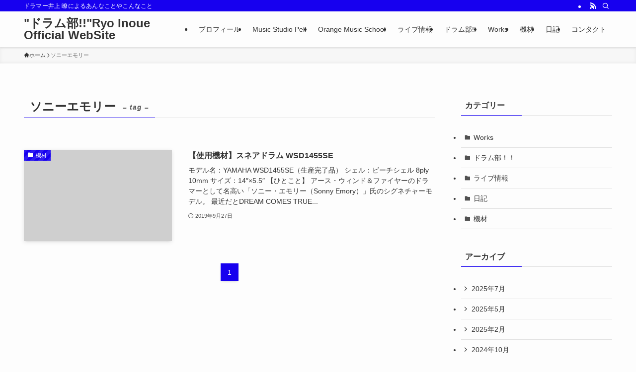

--- FILE ---
content_type: text/html; charset=UTF-8
request_url: https://ryodrums0129.com/tag/%E3%82%BD%E3%83%8B%E3%83%BC%E3%82%A8%E3%83%A2%E3%83%AA%E3%83%BC/
body_size: 13688
content:
<!DOCTYPE html>
<html dir="ltr" lang="ja" prefix="og: https://ogp.me/ns#" data-loaded="false" data-scrolled="false" data-spmenu="closed">
<head>
<meta charset="utf-8">
<meta name="format-detection" content="telephone=no">
<meta http-equiv="X-UA-Compatible" content="IE=edge">
<meta name="viewport" content="width=device-width, viewport-fit=cover">
<title>ソニーエモリー - &quot;ドラム部!!&quot;Ryo Inoue Official WebSite</title>

		<!-- All in One SEO 4.8.1.1 - aioseo.com -->
	<meta name="robots" content="max-image-preview:large" />
	<link rel="canonical" href="https://ryodrums0129.com/tag/%e3%82%bd%e3%83%8b%e3%83%bc%e3%82%a8%e3%83%a2%e3%83%aa%e3%83%bc/" />
	<meta name="generator" content="All in One SEO (AIOSEO) 4.8.1.1" />
		<script type="application/ld+json" class="aioseo-schema">
			{"@context":"https:\/\/schema.org","@graph":[{"@type":"BreadcrumbList","@id":"https:\/\/ryodrums0129.com\/tag\/%E3%82%BD%E3%83%8B%E3%83%BC%E3%82%A8%E3%83%A2%E3%83%AA%E3%83%BC\/#breadcrumblist","itemListElement":[{"@type":"ListItem","@id":"https:\/\/ryodrums0129.com\/#listItem","position":1,"name":"\u5bb6","item":"https:\/\/ryodrums0129.com\/","nextItem":{"@type":"ListItem","@id":"https:\/\/ryodrums0129.com\/tag\/%e3%82%bd%e3%83%8b%e3%83%bc%e3%82%a8%e3%83%a2%e3%83%aa%e3%83%bc\/#listItem","name":"\u30bd\u30cb\u30fc\u30a8\u30e2\u30ea\u30fc"}},{"@type":"ListItem","@id":"https:\/\/ryodrums0129.com\/tag\/%e3%82%bd%e3%83%8b%e3%83%bc%e3%82%a8%e3%83%a2%e3%83%aa%e3%83%bc\/#listItem","position":2,"name":"\u30bd\u30cb\u30fc\u30a8\u30e2\u30ea\u30fc","previousItem":{"@type":"ListItem","@id":"https:\/\/ryodrums0129.com\/#listItem","name":"\u5bb6"}}]},{"@type":"CollectionPage","@id":"https:\/\/ryodrums0129.com\/tag\/%E3%82%BD%E3%83%8B%E3%83%BC%E3%82%A8%E3%83%A2%E3%83%AA%E3%83%BC\/#collectionpage","url":"https:\/\/ryodrums0129.com\/tag\/%E3%82%BD%E3%83%8B%E3%83%BC%E3%82%A8%E3%83%A2%E3%83%AA%E3%83%BC\/","name":"\u30bd\u30cb\u30fc\u30a8\u30e2\u30ea\u30fc - \"\u30c9\u30e9\u30e0\u90e8!!\"Ryo Inoue Official WebSite","inLanguage":"ja","isPartOf":{"@id":"https:\/\/ryodrums0129.com\/#website"},"breadcrumb":{"@id":"https:\/\/ryodrums0129.com\/tag\/%E3%82%BD%E3%83%8B%E3%83%BC%E3%82%A8%E3%83%A2%E3%83%AA%E3%83%BC\/#breadcrumblist"}},{"@type":"Organization","@id":"https:\/\/ryodrums0129.com\/#organization","name":"\"\u30c9\u30e9\u30e0\u90e8!!\"Ryo Inoue Official WebSite","description":"\u30c9\u30e9\u30de\u30fc\u4e95\u4e0a \u77ad\u306b\u3088\u308b\u3042\u3093\u306a\u3053\u3068\u3084\u3053\u3093\u306a\u3053\u3068","url":"https:\/\/ryodrums0129.com\/"},{"@type":"WebSite","@id":"https:\/\/ryodrums0129.com\/#website","url":"https:\/\/ryodrums0129.com\/","name":"\"\u30c9\u30e9\u30e0\u90e8!!\"Ryo Inoue Official WebSite","description":"\u30c9\u30e9\u30de\u30fc\u4e95\u4e0a \u77ad\u306b\u3088\u308b\u3042\u3093\u306a\u3053\u3068\u3084\u3053\u3093\u306a\u3053\u3068","inLanguage":"ja","publisher":{"@id":"https:\/\/ryodrums0129.com\/#organization"}}]}
		</script>
		<!-- All in One SEO -->

<link rel="alternate" type="application/rss+xml" title="&quot;ドラム部!!&quot;Ryo Inoue Official WebSite &raquo; フィード" href="https://ryodrums0129.com/feed/" />
<link rel="alternate" type="application/rss+xml" title="&quot;ドラム部!!&quot;Ryo Inoue Official WebSite &raquo; コメントフィード" href="https://ryodrums0129.com/comments/feed/" />
<link rel="alternate" type="application/rss+xml" title="&quot;ドラム部!!&quot;Ryo Inoue Official WebSite &raquo; ソニーエモリー タグのフィード" href="https://ryodrums0129.com/tag/%e3%82%bd%e3%83%8b%e3%83%bc%e3%82%a8%e3%83%a2%e3%83%aa%e3%83%bc/feed/" />
<link rel='stylesheet' id='wp-block-library-css' href='https://ryodrums0129.com/wp-includes/css/dist/block-library/style.min.css?ver=6.2.8' type='text/css' media='all' />
<link rel='stylesheet' id='swell-icons-css' href='https://ryodrums0129.com/wp-content/themes/swell/build/css/swell-icons.css?ver=2.10.0' type='text/css' media='all' />
<link rel='stylesheet' id='main_style-css' href='https://ryodrums0129.com/wp-content/themes/swell/build/css/main.css?ver=2.10.0' type='text/css' media='all' />
<link rel='stylesheet' id='swell_blocks-css' href='https://ryodrums0129.com/wp-content/themes/swell/build/css/blocks.css?ver=2.10.0' type='text/css' media='all' />
<style id='swell_custom-inline-css' type='text/css'>
:root{--swl-fz--content:4vw;--swl-font_family:"游ゴシック体", "Yu Gothic", YuGothic, "Hiragino Kaku Gothic ProN", "Hiragino Sans", Meiryo, sans-serif;--swl-font_weight:500;--color_main:#1700ef;--color_text:#333;--color_link:#1176d4;--color_htag:#1700ef;--color_bg:#fdfdfd;--color_gradient1:#d8ffff;--color_gradient2:#87e7ff;--color_main_thin:rgba(29, 0, 255, 0.05 );--color_main_dark:rgba(17, 0, 179, 1 );--color_list_check:#1700ef;--color_list_num:#1700ef;--color_list_good:#86dd7b;--color_list_triangle:#f4e03a;--color_list_bad:#f36060;--color_faq_q:#d55656;--color_faq_a:#6599b7;--color_icon_good:#3cd250;--color_icon_good_bg:#ecffe9;--color_icon_bad:#4b73eb;--color_icon_bad_bg:#eafaff;--color_icon_info:#f578b4;--color_icon_info_bg:#fff0fa;--color_icon_announce:#ffa537;--color_icon_announce_bg:#fff5f0;--color_icon_pen:#7a7a7a;--color_icon_pen_bg:#f7f7f7;--color_icon_book:#787364;--color_icon_book_bg:#f8f6ef;--color_icon_point:#ffa639;--color_icon_check:#86d67c;--color_icon_batsu:#f36060;--color_icon_hatena:#5295cc;--color_icon_caution:#f7da38;--color_icon_memo:#84878a;--color_deep01:#e44141;--color_deep02:#3d79d5;--color_deep03:#63a84d;--color_deep04:#f09f4d;--color_pale01:#fff2f0;--color_pale02:#f3f8fd;--color_pale03:#f1f9ee;--color_pale04:#fdf9ee;--color_mark_blue:#b7e3ff;--color_mark_green:#bdf9c3;--color_mark_yellow:#fcf69f;--color_mark_orange:#ffddbc;--border01:solid 1px var(--color_main);--border02:double 4px var(--color_main);--border03:dashed 2px var(--color_border);--border04:solid 4px var(--color_gray);--card_posts_thumb_ratio:56.25%;--list_posts_thumb_ratio:61.805%;--big_posts_thumb_ratio:56.25%;--thumb_posts_thumb_ratio:61.805%;--blogcard_thumb_ratio:56.25%;--color_header_bg:#fdfdfd;--color_header_text:#333;--color_footer_bg:#fdfdfd;--color_footer_text:#333;--container_size:1200px;--article_size:900px;--logo_size_sp:48px;--logo_size_pc:40px;--logo_size_pcfix:32px;}.swl-cell-bg[data-icon="doubleCircle"]{--cell-icon-color:#ffc977}.swl-cell-bg[data-icon="circle"]{--cell-icon-color:#94e29c}.swl-cell-bg[data-icon="triangle"]{--cell-icon-color:#eeda2f}.swl-cell-bg[data-icon="close"]{--cell-icon-color:#ec9191}.swl-cell-bg[data-icon="hatena"]{--cell-icon-color:#93c9da}.swl-cell-bg[data-icon="check"]{--cell-icon-color:#94e29c}.swl-cell-bg[data-icon="line"]{--cell-icon-color:#9b9b9b}.cap_box[data-colset="col1"]{--capbox-color:#f59b5f;--capbox-color--bg:#fff8eb}.cap_box[data-colset="col2"]{--capbox-color:#5fb9f5;--capbox-color--bg:#edf5ff}.cap_box[data-colset="col3"]{--capbox-color:#2fcd90;--capbox-color--bg:#eafaf2}.red_{--the-btn-color:#f74a4a;--the-btn-color2:#ffbc49;--the-solid-shadow: rgba(185, 56, 56, 1 )}.blue_{--the-btn-color:#338df4;--the-btn-color2:#35eaff;--the-solid-shadow: rgba(38, 106, 183, 1 )}.green_{--the-btn-color:#62d847;--the-btn-color2:#7bf7bd;--the-solid-shadow: rgba(74, 162, 53, 1 )}.is-style-btn_normal{--the-btn-radius:80px}.is-style-btn_solid{--the-btn-radius:80px}.is-style-btn_shiny{--the-btn-radius:80px}.is-style-btn_line{--the-btn-radius:80px}.post_content blockquote{padding:1.5em 2em 1.5em 3em}.post_content blockquote::before{content:"";display:block;width:5px;height:calc(100% - 3em);top:1.5em;left:1.5em;border-left:solid 1px rgba(180,180,180,.75);border-right:solid 1px rgba(180,180,180,.75);}.mark_blue{background:-webkit-linear-gradient(transparent 64%,var(--color_mark_blue) 0%);background:linear-gradient(transparent 64%,var(--color_mark_blue) 0%)}.mark_green{background:-webkit-linear-gradient(transparent 64%,var(--color_mark_green) 0%);background:linear-gradient(transparent 64%,var(--color_mark_green) 0%)}.mark_yellow{background:-webkit-linear-gradient(transparent 64%,var(--color_mark_yellow) 0%);background:linear-gradient(transparent 64%,var(--color_mark_yellow) 0%)}.mark_orange{background:-webkit-linear-gradient(transparent 64%,var(--color_mark_orange) 0%);background:linear-gradient(transparent 64%,var(--color_mark_orange) 0%)}[class*="is-style-icon_"]{color:#333;border-width:0}[class*="is-style-big_icon_"]{border-width:2px;border-style:solid}[data-col="gray"] .c-balloon__text{background:#f7f7f7;border-color:#ccc}[data-col="gray"] .c-balloon__before{border-right-color:#f7f7f7}[data-col="green"] .c-balloon__text{background:#d1f8c2;border-color:#9ddd93}[data-col="green"] .c-balloon__before{border-right-color:#d1f8c2}[data-col="blue"] .c-balloon__text{background:#e2f6ff;border-color:#93d2f0}[data-col="blue"] .c-balloon__before{border-right-color:#e2f6ff}[data-col="red"] .c-balloon__text{background:#ffebeb;border-color:#f48789}[data-col="red"] .c-balloon__before{border-right-color:#ffebeb}[data-col="yellow"] .c-balloon__text{background:#f9f7d2;border-color:#fbe593}[data-col="yellow"] .c-balloon__before{border-right-color:#f9f7d2}.-type-list2 .p-postList__body::after,.-type-big .p-postList__body::after{content: "READ MORE »";}.c-postThumb__cat{background-color:#1700ef;color:#fff;background-image: repeating-linear-gradient(-45deg,rgba(255,255,255,.1),rgba(255,255,255,.1) 6px,transparent 6px,transparent 12px)}.post_content h2:where(:not([class^="swell-block-"]):not(.faq_q):not(.p-postList__title)){background:var(--color_htag);padding:.75em 1em;color:#fff}.post_content h2:where(:not([class^="swell-block-"]):not(.faq_q):not(.p-postList__title))::before{position:absolute;display:block;pointer-events:none;content:"";top:-4px;left:0;width:100%;height:calc(100% + 4px);box-sizing:content-box;border-top:solid 2px var(--color_htag);border-bottom:solid 2px var(--color_htag)}.post_content h3:where(:not([class^="swell-block-"]):not(.faq_q):not(.p-postList__title)){padding:0 .5em .5em}.post_content h3:where(:not([class^="swell-block-"]):not(.faq_q):not(.p-postList__title))::before{content:"";width:100%;height:2px;background: repeating-linear-gradient(90deg, var(--color_htag) 0%, var(--color_htag) 29.3%, rgba(150,150,150,.2) 29.3%, rgba(150,150,150,.2) 100%)}.post_content h4:where(:not([class^="swell-block-"]):not(.faq_q):not(.p-postList__title)){padding:0 0 0 16px;border-left:solid 2px var(--color_htag)}.l-header{box-shadow: 0 1px 4px rgba(0,0,0,.12)}.l-header__bar{color:#fff;background:var(--color_main)}.l-header__menuBtn{order:1}.l-header__customBtn{order:3}.c-gnav a::after{background:var(--color_main);width:100%;height:2px;transform:scaleX(0)}.p-spHeadMenu .menu-item.-current{border-bottom-color:var(--color_main)}.c-gnav > li:hover > a::after,.c-gnav > .-current > a::after{transform: scaleX(1)}.c-gnav .sub-menu{color:#333;background:#fff}.l-fixHeader::before{opacity:1}#pagetop{border-radius:50%}#fix_bottom_menu{color:#333}#fix_bottom_menu::before{background:#fff;opacity:0.9}.c-widget__title.-spmenu{padding:.5em .75em;border-radius:var(--swl-radius--2, 0px);background:var(--color_main);color:#fff;}.c-widget__title.-footer{padding:.5em}.c-widget__title.-footer::before{content:"";bottom:0;left:0;width:40%;z-index:1;background:var(--color_main)}.c-widget__title.-footer::after{content:"";bottom:0;left:0;width:100%;background:var(--color_border)}.c-secTitle{border-left:solid 2px var(--color_main);padding:0em .75em}.p-spMenu{color:#333}.p-spMenu__inner::before{background:#fdfdfd;opacity:1}.p-spMenu__overlay{background:#000;opacity:0.6}[class*="page-numbers"]{color:#fff;background-color:#dedede}a{text-decoration: none}.l-topTitleArea.c-filterLayer::before{background-color:#000;opacity:0.2;content:""}@media screen and (min-width: 960px){:root{}}@media screen and (max-width: 959px){:root{}.l-header__logo{order:2;text-align:center}}@media screen and (min-width: 600px){:root{--swl-fz--content:16px;}}@media screen and (max-width: 599px){:root{}}@media (min-width: 1108px) {.alignwide{left:-100px;width:calc(100% + 200px);}}@media (max-width: 1108px) {.-sidebar-off .swell-block-fullWide__inner.l-container .alignwide{left:0px;width:100%;}}.l-fixHeader .l-fixHeader__gnav{order:0}[data-scrolled=true] .l-fixHeader[data-ready]{opacity:1;-webkit-transform:translateY(0)!important;transform:translateY(0)!important;visibility:visible}.-body-solid .l-fixHeader{box-shadow:0 2px 4px var(--swl-color_shadow)}.l-fixHeader__inner{align-items:stretch;color:var(--color_header_text);display:flex;padding-bottom:0;padding-top:0;position:relative;z-index:1}.l-fixHeader__logo{align-items:center;display:flex;line-height:1;margin-right:24px;order:0;padding:16px 0}[data-scrolled=true] #fix_bottom_menu{bottom:0}#fix_bottom_menu{box-shadow:0 0 4px rgba(0,0,0,.1);transition:bottom .4s;width:100%;z-index:100}#fix_bottom_menu:before{display:block;z-index:0}#fix_bottom_menu .menu_list{align-items:center;display:flex;height:50px;justify-content:space-between;padding:2px 0 0;position:relative;z-index:1}#fix_bottom_menu .menu_btn .open_btn{opacity:1;-webkit-transform:scale(1.1);transform:scale(1.1)}#fix_bottom_menu .menu-item{flex:1 1 100%;margin:0;padding:0;text-align:center}#fix_bottom_menu .menu-item a{color:inherit;display:block;line-height:1;text-decoration:none}#fix_bottom_menu .menu-item i{color:inherit;display:block;font-size:20px;height:20px;line-height:20px;text-align:center}#fix_bottom_menu .menu-item i:before{color:inherit;display:inline-block}#fix_bottom_menu span{color:inherit;display:block;font-size:10px;line-height:1;margin-top:4px;width:100%}@media not all and (min-width:960px){#fix_bottom_menu{display:block;padding-bottom:calc(env(safe-area-inset-bottom)*.5)}}.is-style-btn_normal a,.is-style-btn_shiny a{box-shadow:var(--swl-btn_shadow)}.c-shareBtns__btn,.is-style-balloon>.c-tabList .c-tabList__button,.p-snsCta,[class*=page-numbers]{box-shadow:var(--swl-box_shadow)}.p-articleThumb__img,.p-articleThumb__youtube{box-shadow:var(--swl-img_shadow)}.p-pickupBanners__item .c-bannerLink,.p-postList__thumb{box-shadow:0 2px 8px rgba(0,0,0,.1),0 4px 4px -4px rgba(0,0,0,.1)}.p-postList.-w-ranking li:before{background-image:repeating-linear-gradient(-45deg,hsla(0,0%,100%,.1),hsla(0,0%,100%,.1) 6px,transparent 0,transparent 12px);box-shadow:1px 1px 4px rgba(0,0,0,.2)}.l-header__bar{position:relative;width:100%}.l-header__bar .c-catchphrase{color:inherit;font-size:12px;letter-spacing:var(--swl-letter_spacing,.2px);line-height:14px;margin-right:auto;overflow:hidden;padding:4px 0;white-space:nowrap;width:50%}.l-header__bar .c-iconList .c-iconList__link{margin:0;padding:4px 6px}.l-header__barInner{align-items:center;display:flex;justify-content:flex-end}.p-spHeadMenu{text-align:center}.p-spHeadMenu .sub-menu{display:none}.p-spHeadMenu .menu-item{-webkit-backface-visibility:hidden;backface-visibility:hidden;border-bottom:2px solid transparent;flex-shrink:0;font-size:12px;height:36px;padding:0;width:auto}.p-spHeadMenu .menu-item.-current{border-bottom-color:currentcolor}.p-spHeadMenu a{display:block;line-height:36px;padding:0 12px;text-decoration:none}.l-header__spNav.swiper:not(.swiper-initialized) .p-spHeadMenu{visibility:hidden}.l-header__spNav a{color:var(--color_header_text)}.l-header__spNav[data-loop="0"] .p-spHeadMenu{display:flex;overflow-x:auto}.l-header__spNav[data-loop="0"] .menu-item:first-child{margin-left:auto}.l-header__spNav[data-loop="0"] .menu-item:last-child{margin-right:auto}@media (min-width:960px){.l-header__spNav{display:none}}@media (min-width:960px){.-series .l-header__inner{align-items:stretch;display:flex}.-series .l-header__logo{align-items:center;display:flex;flex-wrap:wrap;margin-right:24px;padding:16px 0}.-series .l-header__logo .c-catchphrase{font-size:13px;padding:4px 0}.-series .c-headLogo{margin-right:16px}.-series-right .l-header__inner{justify-content:space-between}.-series-right .c-gnavWrap{margin-left:auto}.-series-right .w-header{margin-left:12px}.-series-left .w-header{margin-left:auto}}@media (min-width:960px) and (min-width:600px){.-series .c-headLogo{max-width:400px}}.c-gnav .sub-menu a:before,.c-listMenu a:before{-webkit-font-smoothing:antialiased;-moz-osx-font-smoothing:grayscale;font-family:icomoon!important;font-style:normal;font-variant:normal;font-weight:400;line-height:1;text-transform:none}.c-submenuToggleBtn{display:none}.c-listMenu a{padding:.75em 1em .75em 1.5em;transition:padding .25s}.c-listMenu a:hover{padding-left:1.75em;padding-right:.75em}.c-gnav .sub-menu a:before,.c-listMenu a:before{color:inherit;content:"\e921";display:inline-block;left:2px;position:absolute;top:50%;-webkit-transform:translateY(-50%);transform:translateY(-50%);vertical-align:middle}.widget_categories>ul>.cat-item>a,.wp-block-categories-list>li>a{padding-left:1.75em}.c-listMenu .children,.c-listMenu .sub-menu{margin:0}.c-listMenu .children a,.c-listMenu .sub-menu a{font-size:.9em;padding-left:2.5em}.c-listMenu .children a:before,.c-listMenu .sub-menu a:before{left:1em}.c-listMenu .children a:hover,.c-listMenu .sub-menu a:hover{padding-left:2.75em}.c-listMenu .children ul a,.c-listMenu .sub-menu ul a{padding-left:3.25em}.c-listMenu .children ul a:before,.c-listMenu .sub-menu ul a:before{left:1.75em}.c-listMenu .children ul a:hover,.c-listMenu .sub-menu ul a:hover{padding-left:3.5em}.c-gnav li:hover>.sub-menu{opacity:1;visibility:visible}.c-gnav .sub-menu:before{background:inherit;content:"";height:100%;left:0;position:absolute;top:0;width:100%;z-index:0}.c-gnav .sub-menu .sub-menu{left:100%;top:0;z-index:-1}.c-gnav .sub-menu a{padding-left:2em}.c-gnav .sub-menu a:before{left:.5em}.c-gnav .sub-menu a:hover .ttl{left:4px}:root{--color_content_bg:var(--color_bg);}.c-widget__title.-side{padding:.5em}.c-widget__title.-side::before{content:"";bottom:0;left:0;width:40%;z-index:1;background:var(--color_main)}.c-widget__title.-side::after{content:"";bottom:0;left:0;width:100%;background:var(--color_border)}@media screen and (min-width: 960px){:root{}}@media screen and (max-width: 959px){:root{}}@media screen and (min-width: 600px){:root{}}@media screen and (max-width: 599px){:root{}}.swell-block-fullWide__inner.l-container{--swl-fw_inner_pad:var(--swl-pad_container,0px)}@media (min-width:960px){.-sidebar-on .l-content .alignfull,.-sidebar-on .l-content .alignwide{left:-16px;width:calc(100% + 32px)}.swell-block-fullWide__inner.l-article{--swl-fw_inner_pad:var(--swl-pad_post_content,0px)}.-sidebar-on .swell-block-fullWide__inner .alignwide{left:0;width:100%}.-sidebar-on .swell-block-fullWide__inner .alignfull{left:calc(0px - var(--swl-fw_inner_pad, 0))!important;margin-left:0!important;margin-right:0!important;width:calc(100% + var(--swl-fw_inner_pad, 0)*2)!important}}.-index-off .p-toc,.swell-toc-placeholder:empty{display:none}.p-toc.-modal{height:100%;margin:0;overflow-y:auto;padding:0}#main_content .p-toc{border-radius:var(--swl-radius--2,0);margin:4em auto;max-width:800px}#sidebar .p-toc{margin-top:-.5em}.p-toc .__pn:before{content:none!important;counter-increment:none}.p-toc .__prev{margin:0 0 1em}.p-toc .__next{margin:1em 0 0}.p-toc.is-omitted:not([data-omit=ct]) [data-level="2"] .p-toc__childList{height:0;margin-bottom:-.5em;visibility:hidden}.p-toc.is-omitted:not([data-omit=nest]){position:relative}.p-toc.is-omitted:not([data-omit=nest]):before{background:linear-gradient(hsla(0,0%,100%,0),var(--color_bg));bottom:5em;content:"";height:4em;left:0;opacity:.75;pointer-events:none;position:absolute;width:100%;z-index:1}.p-toc.is-omitted:not([data-omit=nest]):after{background:var(--color_bg);bottom:0;content:"";height:5em;left:0;opacity:.75;position:absolute;width:100%;z-index:1}.p-toc.is-omitted:not([data-omit=nest]) .__next,.p-toc.is-omitted:not([data-omit=nest]) [data-omit="1"]{display:none}.p-toc .p-toc__expandBtn{background-color:#f7f7f7;border:rgba(0,0,0,.2);border-radius:5em;box-shadow:0 0 0 1px #bbb;color:#333;display:block;font-size:14px;line-height:1.5;margin:.75em auto 0;min-width:6em;padding:.5em 1em;position:relative;transition:box-shadow .25s;z-index:2}.p-toc[data-omit=nest] .p-toc__expandBtn{display:inline-block;font-size:13px;margin:0 0 0 1.25em;padding:.5em .75em}.p-toc:not([data-omit=nest]) .p-toc__expandBtn:after,.p-toc:not([data-omit=nest]) .p-toc__expandBtn:before{border-top-color:inherit;border-top-style:dotted;border-top-width:3px;content:"";display:block;height:1px;position:absolute;top:calc(50% - 1px);transition:border-color .25s;width:100%;width:22px}.p-toc:not([data-omit=nest]) .p-toc__expandBtn:before{right:calc(100% + 1em)}.p-toc:not([data-omit=nest]) .p-toc__expandBtn:after{left:calc(100% + 1em)}.p-toc.is-expanded .p-toc__expandBtn{border-color:transparent}.p-toc__ttl{display:block;font-size:1.2em;line-height:1;position:relative;text-align:center}.p-toc__ttl:before{content:"\e918";display:inline-block;font-family:icomoon;margin-right:.5em;padding-bottom:2px;vertical-align:middle}#index_modal .p-toc__ttl{margin-bottom:.5em}.p-toc__list li{line-height:1.6}.p-toc__list>li+li{margin-top:.5em}.p-toc__list .p-toc__childList{padding-left:.5em}.p-toc__list [data-level="3"]{font-size:.9em}.p-toc__list .mininote{display:none}.post_content .p-toc__list{padding-left:0}#sidebar .p-toc__list{margin-bottom:0}#sidebar .p-toc__list .p-toc__childList{padding-left:0}.p-toc__link{color:inherit;font-size:inherit;text-decoration:none}.p-toc__link:hover{opacity:.8}.p-toc.-double{background:var(--color_gray);background:linear-gradient(-45deg,transparent 25%,var(--color_gray) 25%,var(--color_gray) 50%,transparent 50%,transparent 75%,var(--color_gray) 75%,var(--color_gray));background-clip:padding-box;background-size:4px 4px;border-bottom:4px double var(--color_border);border-top:4px double var(--color_border);padding:1.5em 1em 1em}.p-toc.-double .p-toc__ttl{margin-bottom:.75em}@media (min-width:960px){#main_content .p-toc{width:92%}}@media (hover:hover){.p-toc .p-toc__expandBtn:hover{border-color:transparent;box-shadow:0 0 0 2px currentcolor}}@media (min-width:600px){.p-toc.-double{padding:2em}}
</style>
<link rel='stylesheet' id='swell-parts/footer-css' href='https://ryodrums0129.com/wp-content/themes/swell/build/css/modules/parts/footer.css?ver=2.10.0' type='text/css' media='all' />
<link rel='stylesheet' id='swell-page/term-css' href='https://ryodrums0129.com/wp-content/themes/swell/build/css/modules/page/term.css?ver=2.10.0' type='text/css' media='all' />
<link rel='stylesheet' id='classic-theme-styles-css' href='https://ryodrums0129.com/wp-includes/css/classic-themes.min.css?ver=6.2.8' type='text/css' media='all' />
<style id='global-styles-inline-css' type='text/css'>
body{--wp--preset--color--black: #000;--wp--preset--color--cyan-bluish-gray: #abb8c3;--wp--preset--color--white: #fff;--wp--preset--color--pale-pink: #f78da7;--wp--preset--color--vivid-red: #cf2e2e;--wp--preset--color--luminous-vivid-orange: #ff6900;--wp--preset--color--luminous-vivid-amber: #fcb900;--wp--preset--color--light-green-cyan: #7bdcb5;--wp--preset--color--vivid-green-cyan: #00d084;--wp--preset--color--pale-cyan-blue: #8ed1fc;--wp--preset--color--vivid-cyan-blue: #0693e3;--wp--preset--color--vivid-purple: #9b51e0;--wp--preset--color--swl-main: var(--color_main);--wp--preset--color--swl-main-thin: var(--color_main_thin);--wp--preset--color--swl-gray: var(--color_gray);--wp--preset--color--swl-deep-01: var(--color_deep01);--wp--preset--color--swl-deep-02: var(--color_deep02);--wp--preset--color--swl-deep-03: var(--color_deep03);--wp--preset--color--swl-deep-04: var(--color_deep04);--wp--preset--color--swl-pale-01: var(--color_pale01);--wp--preset--color--swl-pale-02: var(--color_pale02);--wp--preset--color--swl-pale-03: var(--color_pale03);--wp--preset--color--swl-pale-04: var(--color_pale04);--wp--preset--gradient--vivid-cyan-blue-to-vivid-purple: linear-gradient(135deg,rgba(6,147,227,1) 0%,rgb(155,81,224) 100%);--wp--preset--gradient--light-green-cyan-to-vivid-green-cyan: linear-gradient(135deg,rgb(122,220,180) 0%,rgb(0,208,130) 100%);--wp--preset--gradient--luminous-vivid-amber-to-luminous-vivid-orange: linear-gradient(135deg,rgba(252,185,0,1) 0%,rgba(255,105,0,1) 100%);--wp--preset--gradient--luminous-vivid-orange-to-vivid-red: linear-gradient(135deg,rgba(255,105,0,1) 0%,rgb(207,46,46) 100%);--wp--preset--gradient--very-light-gray-to-cyan-bluish-gray: linear-gradient(135deg,rgb(238,238,238) 0%,rgb(169,184,195) 100%);--wp--preset--gradient--cool-to-warm-spectrum: linear-gradient(135deg,rgb(74,234,220) 0%,rgb(151,120,209) 20%,rgb(207,42,186) 40%,rgb(238,44,130) 60%,rgb(251,105,98) 80%,rgb(254,248,76) 100%);--wp--preset--gradient--blush-light-purple: linear-gradient(135deg,rgb(255,206,236) 0%,rgb(152,150,240) 100%);--wp--preset--gradient--blush-bordeaux: linear-gradient(135deg,rgb(254,205,165) 0%,rgb(254,45,45) 50%,rgb(107,0,62) 100%);--wp--preset--gradient--luminous-dusk: linear-gradient(135deg,rgb(255,203,112) 0%,rgb(199,81,192) 50%,rgb(65,88,208) 100%);--wp--preset--gradient--pale-ocean: linear-gradient(135deg,rgb(255,245,203) 0%,rgb(182,227,212) 50%,rgb(51,167,181) 100%);--wp--preset--gradient--electric-grass: linear-gradient(135deg,rgb(202,248,128) 0%,rgb(113,206,126) 100%);--wp--preset--gradient--midnight: linear-gradient(135deg,rgb(2,3,129) 0%,rgb(40,116,252) 100%);--wp--preset--duotone--dark-grayscale: url('#wp-duotone-dark-grayscale');--wp--preset--duotone--grayscale: url('#wp-duotone-grayscale');--wp--preset--duotone--purple-yellow: url('#wp-duotone-purple-yellow');--wp--preset--duotone--blue-red: url('#wp-duotone-blue-red');--wp--preset--duotone--midnight: url('#wp-duotone-midnight');--wp--preset--duotone--magenta-yellow: url('#wp-duotone-magenta-yellow');--wp--preset--duotone--purple-green: url('#wp-duotone-purple-green');--wp--preset--duotone--blue-orange: url('#wp-duotone-blue-orange');--wp--preset--font-size--small: 0.9em;--wp--preset--font-size--medium: 1.1em;--wp--preset--font-size--large: 1.25em;--wp--preset--font-size--x-large: 42px;--wp--preset--font-size--xs: 0.75em;--wp--preset--font-size--huge: 1.6em;--wp--preset--spacing--20: 0.44rem;--wp--preset--spacing--30: 0.67rem;--wp--preset--spacing--40: 1rem;--wp--preset--spacing--50: 1.5rem;--wp--preset--spacing--60: 2.25rem;--wp--preset--spacing--70: 3.38rem;--wp--preset--spacing--80: 5.06rem;--wp--preset--shadow--natural: 6px 6px 9px rgba(0, 0, 0, 0.2);--wp--preset--shadow--deep: 12px 12px 50px rgba(0, 0, 0, 0.4);--wp--preset--shadow--sharp: 6px 6px 0px rgba(0, 0, 0, 0.2);--wp--preset--shadow--outlined: 6px 6px 0px -3px rgba(255, 255, 255, 1), 6px 6px rgba(0, 0, 0, 1);--wp--preset--shadow--crisp: 6px 6px 0px rgba(0, 0, 0, 1);}:where(.is-layout-flex){gap: 0.5em;}body .is-layout-flow > .alignleft{float: left;margin-inline-start: 0;margin-inline-end: 2em;}body .is-layout-flow > .alignright{float: right;margin-inline-start: 2em;margin-inline-end: 0;}body .is-layout-flow > .aligncenter{margin-left: auto !important;margin-right: auto !important;}body .is-layout-constrained > .alignleft{float: left;margin-inline-start: 0;margin-inline-end: 2em;}body .is-layout-constrained > .alignright{float: right;margin-inline-start: 2em;margin-inline-end: 0;}body .is-layout-constrained > .aligncenter{margin-left: auto !important;margin-right: auto !important;}body .is-layout-constrained > :where(:not(.alignleft):not(.alignright):not(.alignfull)){max-width: var(--wp--style--global--content-size);margin-left: auto !important;margin-right: auto !important;}body .is-layout-constrained > .alignwide{max-width: var(--wp--style--global--wide-size);}body .is-layout-flex{display: flex;}body .is-layout-flex{flex-wrap: wrap;align-items: center;}body .is-layout-flex > *{margin: 0;}:where(.wp-block-columns.is-layout-flex){gap: 2em;}.has-black-color{color: var(--wp--preset--color--black) !important;}.has-cyan-bluish-gray-color{color: var(--wp--preset--color--cyan-bluish-gray) !important;}.has-white-color{color: var(--wp--preset--color--white) !important;}.has-pale-pink-color{color: var(--wp--preset--color--pale-pink) !important;}.has-vivid-red-color{color: var(--wp--preset--color--vivid-red) !important;}.has-luminous-vivid-orange-color{color: var(--wp--preset--color--luminous-vivid-orange) !important;}.has-luminous-vivid-amber-color{color: var(--wp--preset--color--luminous-vivid-amber) !important;}.has-light-green-cyan-color{color: var(--wp--preset--color--light-green-cyan) !important;}.has-vivid-green-cyan-color{color: var(--wp--preset--color--vivid-green-cyan) !important;}.has-pale-cyan-blue-color{color: var(--wp--preset--color--pale-cyan-blue) !important;}.has-vivid-cyan-blue-color{color: var(--wp--preset--color--vivid-cyan-blue) !important;}.has-vivid-purple-color{color: var(--wp--preset--color--vivid-purple) !important;}.has-black-background-color{background-color: var(--wp--preset--color--black) !important;}.has-cyan-bluish-gray-background-color{background-color: var(--wp--preset--color--cyan-bluish-gray) !important;}.has-white-background-color{background-color: var(--wp--preset--color--white) !important;}.has-pale-pink-background-color{background-color: var(--wp--preset--color--pale-pink) !important;}.has-vivid-red-background-color{background-color: var(--wp--preset--color--vivid-red) !important;}.has-luminous-vivid-orange-background-color{background-color: var(--wp--preset--color--luminous-vivid-orange) !important;}.has-luminous-vivid-amber-background-color{background-color: var(--wp--preset--color--luminous-vivid-amber) !important;}.has-light-green-cyan-background-color{background-color: var(--wp--preset--color--light-green-cyan) !important;}.has-vivid-green-cyan-background-color{background-color: var(--wp--preset--color--vivid-green-cyan) !important;}.has-pale-cyan-blue-background-color{background-color: var(--wp--preset--color--pale-cyan-blue) !important;}.has-vivid-cyan-blue-background-color{background-color: var(--wp--preset--color--vivid-cyan-blue) !important;}.has-vivid-purple-background-color{background-color: var(--wp--preset--color--vivid-purple) !important;}.has-black-border-color{border-color: var(--wp--preset--color--black) !important;}.has-cyan-bluish-gray-border-color{border-color: var(--wp--preset--color--cyan-bluish-gray) !important;}.has-white-border-color{border-color: var(--wp--preset--color--white) !important;}.has-pale-pink-border-color{border-color: var(--wp--preset--color--pale-pink) !important;}.has-vivid-red-border-color{border-color: var(--wp--preset--color--vivid-red) !important;}.has-luminous-vivid-orange-border-color{border-color: var(--wp--preset--color--luminous-vivid-orange) !important;}.has-luminous-vivid-amber-border-color{border-color: var(--wp--preset--color--luminous-vivid-amber) !important;}.has-light-green-cyan-border-color{border-color: var(--wp--preset--color--light-green-cyan) !important;}.has-vivid-green-cyan-border-color{border-color: var(--wp--preset--color--vivid-green-cyan) !important;}.has-pale-cyan-blue-border-color{border-color: var(--wp--preset--color--pale-cyan-blue) !important;}.has-vivid-cyan-blue-border-color{border-color: var(--wp--preset--color--vivid-cyan-blue) !important;}.has-vivid-purple-border-color{border-color: var(--wp--preset--color--vivid-purple) !important;}.has-vivid-cyan-blue-to-vivid-purple-gradient-background{background: var(--wp--preset--gradient--vivid-cyan-blue-to-vivid-purple) !important;}.has-light-green-cyan-to-vivid-green-cyan-gradient-background{background: var(--wp--preset--gradient--light-green-cyan-to-vivid-green-cyan) !important;}.has-luminous-vivid-amber-to-luminous-vivid-orange-gradient-background{background: var(--wp--preset--gradient--luminous-vivid-amber-to-luminous-vivid-orange) !important;}.has-luminous-vivid-orange-to-vivid-red-gradient-background{background: var(--wp--preset--gradient--luminous-vivid-orange-to-vivid-red) !important;}.has-very-light-gray-to-cyan-bluish-gray-gradient-background{background: var(--wp--preset--gradient--very-light-gray-to-cyan-bluish-gray) !important;}.has-cool-to-warm-spectrum-gradient-background{background: var(--wp--preset--gradient--cool-to-warm-spectrum) !important;}.has-blush-light-purple-gradient-background{background: var(--wp--preset--gradient--blush-light-purple) !important;}.has-blush-bordeaux-gradient-background{background: var(--wp--preset--gradient--blush-bordeaux) !important;}.has-luminous-dusk-gradient-background{background: var(--wp--preset--gradient--luminous-dusk) !important;}.has-pale-ocean-gradient-background{background: var(--wp--preset--gradient--pale-ocean) !important;}.has-electric-grass-gradient-background{background: var(--wp--preset--gradient--electric-grass) !important;}.has-midnight-gradient-background{background: var(--wp--preset--gradient--midnight) !important;}.has-small-font-size{font-size: var(--wp--preset--font-size--small) !important;}.has-medium-font-size{font-size: var(--wp--preset--font-size--medium) !important;}.has-large-font-size{font-size: var(--wp--preset--font-size--large) !important;}.has-x-large-font-size{font-size: var(--wp--preset--font-size--x-large) !important;}
.wp-block-navigation a:where(:not(.wp-element-button)){color: inherit;}
:where(.wp-block-columns.is-layout-flex){gap: 2em;}
.wp-block-pullquote{font-size: 1.5em;line-height: 1.6;}
</style>
<link rel='stylesheet' id='contact-form-7-css' href='https://ryodrums0129.com/wp-content/plugins/contact-form-7/includes/css/styles.css?ver=5.7.7' type='text/css' media='all' />
<link rel='stylesheet' id='toc-screen-css' href='https://ryodrums0129.com/wp-content/plugins/table-of-contents-plus/screen.min.css?ver=2411.1' type='text/css' media='all' />
<style id='akismet-widget-style-inline-css' type='text/css'>

			.a-stats {
				--akismet-color-mid-green: #357b49;
				--akismet-color-white: #fff;
				--akismet-color-light-grey: #f6f7f7;

				max-width: 350px;
				width: auto;
			}

			.a-stats * {
				all: unset;
				box-sizing: border-box;
			}

			.a-stats strong {
				font-weight: 600;
			}

			.a-stats a.a-stats__link,
			.a-stats a.a-stats__link:visited,
			.a-stats a.a-stats__link:active {
				background: var(--akismet-color-mid-green);
				border: none;
				box-shadow: none;
				border-radius: 8px;
				color: var(--akismet-color-white);
				cursor: pointer;
				display: block;
				font-family: -apple-system, BlinkMacSystemFont, 'Segoe UI', 'Roboto', 'Oxygen-Sans', 'Ubuntu', 'Cantarell', 'Helvetica Neue', sans-serif;
				font-weight: 500;
				padding: 12px;
				text-align: center;
				text-decoration: none;
				transition: all 0.2s ease;
			}

			/* Extra specificity to deal with TwentyTwentyOne focus style */
			.widget .a-stats a.a-stats__link:focus {
				background: var(--akismet-color-mid-green);
				color: var(--akismet-color-white);
				text-decoration: none;
			}

			.a-stats a.a-stats__link:hover {
				filter: brightness(110%);
				box-shadow: 0 4px 12px rgba(0, 0, 0, 0.06), 0 0 2px rgba(0, 0, 0, 0.16);
			}

			.a-stats .count {
				color: var(--akismet-color-white);
				display: block;
				font-size: 1.5em;
				line-height: 1.4;
				padding: 0 13px;
				white-space: nowrap;
			}
		
</style>
<!--n2css--><!--n2js-->
<noscript><link href="https://ryodrums0129.com/wp-content/themes/swell/build/css/noscript.css" rel="stylesheet"></noscript>
<link rel="https://api.w.org/" href="https://ryodrums0129.com/wp-json/" /><link rel="alternate" type="application/json" href="https://ryodrums0129.com/wp-json/wp/v2/tags/84" /><link rel="icon" href="https://ryodrums0129.com/wp-content/uploads/2023/11/cropped-265064-207-scaled-1-32x32.jpg" sizes="32x32" />
<link rel="icon" href="https://ryodrums0129.com/wp-content/uploads/2023/11/cropped-265064-207-scaled-1-192x192.jpg" sizes="192x192" />
<link rel="apple-touch-icon" href="https://ryodrums0129.com/wp-content/uploads/2023/11/cropped-265064-207-scaled-1-180x180.jpg" />
<meta name="msapplication-TileImage" content="https://ryodrums0129.com/wp-content/uploads/2023/11/cropped-265064-207-scaled-1-270x270.jpg" />

<link rel="stylesheet" href="https://ryodrums0129.com/wp-content/themes/swell/build/css/print.css" media="print" >
</head>
<body>
<svg xmlns="http://www.w3.org/2000/svg" viewBox="0 0 0 0" width="0" height="0" focusable="false" role="none" style="visibility: hidden; position: absolute; left: -9999px; overflow: hidden;" ><defs><filter id="wp-duotone-dark-grayscale"><feColorMatrix color-interpolation-filters="sRGB" type="matrix" values=" .299 .587 .114 0 0 .299 .587 .114 0 0 .299 .587 .114 0 0 .299 .587 .114 0 0 " /><feComponentTransfer color-interpolation-filters="sRGB" ><feFuncR type="table" tableValues="0 0.49803921568627" /><feFuncG type="table" tableValues="0 0.49803921568627" /><feFuncB type="table" tableValues="0 0.49803921568627" /><feFuncA type="table" tableValues="1 1" /></feComponentTransfer><feComposite in2="SourceGraphic" operator="in" /></filter></defs></svg><svg xmlns="http://www.w3.org/2000/svg" viewBox="0 0 0 0" width="0" height="0" focusable="false" role="none" style="visibility: hidden; position: absolute; left: -9999px; overflow: hidden;" ><defs><filter id="wp-duotone-grayscale"><feColorMatrix color-interpolation-filters="sRGB" type="matrix" values=" .299 .587 .114 0 0 .299 .587 .114 0 0 .299 .587 .114 0 0 .299 .587 .114 0 0 " /><feComponentTransfer color-interpolation-filters="sRGB" ><feFuncR type="table" tableValues="0 1" /><feFuncG type="table" tableValues="0 1" /><feFuncB type="table" tableValues="0 1" /><feFuncA type="table" tableValues="1 1" /></feComponentTransfer><feComposite in2="SourceGraphic" operator="in" /></filter></defs></svg><svg xmlns="http://www.w3.org/2000/svg" viewBox="0 0 0 0" width="0" height="0" focusable="false" role="none" style="visibility: hidden; position: absolute; left: -9999px; overflow: hidden;" ><defs><filter id="wp-duotone-purple-yellow"><feColorMatrix color-interpolation-filters="sRGB" type="matrix" values=" .299 .587 .114 0 0 .299 .587 .114 0 0 .299 .587 .114 0 0 .299 .587 .114 0 0 " /><feComponentTransfer color-interpolation-filters="sRGB" ><feFuncR type="table" tableValues="0.54901960784314 0.98823529411765" /><feFuncG type="table" tableValues="0 1" /><feFuncB type="table" tableValues="0.71764705882353 0.25490196078431" /><feFuncA type="table" tableValues="1 1" /></feComponentTransfer><feComposite in2="SourceGraphic" operator="in" /></filter></defs></svg><svg xmlns="http://www.w3.org/2000/svg" viewBox="0 0 0 0" width="0" height="0" focusable="false" role="none" style="visibility: hidden; position: absolute; left: -9999px; overflow: hidden;" ><defs><filter id="wp-duotone-blue-red"><feColorMatrix color-interpolation-filters="sRGB" type="matrix" values=" .299 .587 .114 0 0 .299 .587 .114 0 0 .299 .587 .114 0 0 .299 .587 .114 0 0 " /><feComponentTransfer color-interpolation-filters="sRGB" ><feFuncR type="table" tableValues="0 1" /><feFuncG type="table" tableValues="0 0.27843137254902" /><feFuncB type="table" tableValues="0.5921568627451 0.27843137254902" /><feFuncA type="table" tableValues="1 1" /></feComponentTransfer><feComposite in2="SourceGraphic" operator="in" /></filter></defs></svg><svg xmlns="http://www.w3.org/2000/svg" viewBox="0 0 0 0" width="0" height="0" focusable="false" role="none" style="visibility: hidden; position: absolute; left: -9999px; overflow: hidden;" ><defs><filter id="wp-duotone-midnight"><feColorMatrix color-interpolation-filters="sRGB" type="matrix" values=" .299 .587 .114 0 0 .299 .587 .114 0 0 .299 .587 .114 0 0 .299 .587 .114 0 0 " /><feComponentTransfer color-interpolation-filters="sRGB" ><feFuncR type="table" tableValues="0 0" /><feFuncG type="table" tableValues="0 0.64705882352941" /><feFuncB type="table" tableValues="0 1" /><feFuncA type="table" tableValues="1 1" /></feComponentTransfer><feComposite in2="SourceGraphic" operator="in" /></filter></defs></svg><svg xmlns="http://www.w3.org/2000/svg" viewBox="0 0 0 0" width="0" height="0" focusable="false" role="none" style="visibility: hidden; position: absolute; left: -9999px; overflow: hidden;" ><defs><filter id="wp-duotone-magenta-yellow"><feColorMatrix color-interpolation-filters="sRGB" type="matrix" values=" .299 .587 .114 0 0 .299 .587 .114 0 0 .299 .587 .114 0 0 .299 .587 .114 0 0 " /><feComponentTransfer color-interpolation-filters="sRGB" ><feFuncR type="table" tableValues="0.78039215686275 1" /><feFuncG type="table" tableValues="0 0.94901960784314" /><feFuncB type="table" tableValues="0.35294117647059 0.47058823529412" /><feFuncA type="table" tableValues="1 1" /></feComponentTransfer><feComposite in2="SourceGraphic" operator="in" /></filter></defs></svg><svg xmlns="http://www.w3.org/2000/svg" viewBox="0 0 0 0" width="0" height="0" focusable="false" role="none" style="visibility: hidden; position: absolute; left: -9999px; overflow: hidden;" ><defs><filter id="wp-duotone-purple-green"><feColorMatrix color-interpolation-filters="sRGB" type="matrix" values=" .299 .587 .114 0 0 .299 .587 .114 0 0 .299 .587 .114 0 0 .299 .587 .114 0 0 " /><feComponentTransfer color-interpolation-filters="sRGB" ><feFuncR type="table" tableValues="0.65098039215686 0.40392156862745" /><feFuncG type="table" tableValues="0 1" /><feFuncB type="table" tableValues="0.44705882352941 0.4" /><feFuncA type="table" tableValues="1 1" /></feComponentTransfer><feComposite in2="SourceGraphic" operator="in" /></filter></defs></svg><svg xmlns="http://www.w3.org/2000/svg" viewBox="0 0 0 0" width="0" height="0" focusable="false" role="none" style="visibility: hidden; position: absolute; left: -9999px; overflow: hidden;" ><defs><filter id="wp-duotone-blue-orange"><feColorMatrix color-interpolation-filters="sRGB" type="matrix" values=" .299 .587 .114 0 0 .299 .587 .114 0 0 .299 .587 .114 0 0 .299 .587 .114 0 0 " /><feComponentTransfer color-interpolation-filters="sRGB" ><feFuncR type="table" tableValues="0.098039215686275 1" /><feFuncG type="table" tableValues="0 0.66274509803922" /><feFuncB type="table" tableValues="0.84705882352941 0.41960784313725" /><feFuncA type="table" tableValues="1 1" /></feComponentTransfer><feComposite in2="SourceGraphic" operator="in" /></filter></defs></svg><div id="body_wrap" class="archive tag tag-84 -body-solid -index-off -sidebar-on -frame-off id_84" >
<div id="sp_menu" class="p-spMenu -left">
	<div class="p-spMenu__inner">
		<div class="p-spMenu__closeBtn">
			<button class="c-iconBtn -menuBtn c-plainBtn" data-onclick="toggleMenu" aria-label="メニューを閉じる">
				<i class="c-iconBtn__icon icon-close-thin"></i>
			</button>
		</div>
		<div class="p-spMenu__body">
			<div class="c-widget__title -spmenu">
				MENU			</div>
			<div class="p-spMenu__nav">
				<ul class="c-spnav c-listMenu"><li class="menu-item menu-item-type-post_type menu-item-object-page menu-item-43"><a href="https://ryodrums0129.com/profile/">プロフィール</a></li>
<li class="menu-item menu-item-type-custom menu-item-object-custom menu-item-1303"><a target="_blank" rel="noopener" href="https://studio-pell.com/">Music Studio Pell</a></li>
<li class="menu-item menu-item-type-custom menu-item-object-custom menu-item-453"><a target="_blank" rel="noopener" href="https://orangemusicschool.com/">Orange Music School</a></li>
<li class="menu-item menu-item-type-taxonomy menu-item-object-category menu-item-49"><a href="https://ryodrums0129.com/category/live/">ライブ情報</a></li>
<li class="menu-item menu-item-type-taxonomy menu-item-object-category menu-item-48"><a href="https://ryodrums0129.com/category/drumblog/">ドラム部!!</a></li>
<li class="menu-item menu-item-type-taxonomy menu-item-object-category menu-item-863"><a href="https://ryodrums0129.com/category/works/">Works</a></li>
<li class="menu-item menu-item-type-taxonomy menu-item-object-category menu-item-51"><a href="https://ryodrums0129.com/category/gear/">機材</a></li>
<li class="menu-item menu-item-type-taxonomy menu-item-object-category menu-item-50"><a href="https://ryodrums0129.com/category/diary/">日記</a></li>
<li class="menu-item menu-item-type-post_type menu-item-object-page menu-item-1228"><a href="https://ryodrums0129.com/contact/">コンタクト</a></li>
</ul>			</div>
					</div>
	</div>
	<div class="p-spMenu__overlay c-overlay" data-onclick="toggleMenu"></div>
</div>
<header id="header" class="l-header -series -series-right" data-spfix="1">
	<div class="l-header__bar pc_">
	<div class="l-header__barInner l-container">
		<div class="c-catchphrase">ドラマー井上 瞭によるあんなことやこんなこと</div><ul class="c-iconList">
						<li class="c-iconList__item -rss">
						<a href="https://ryodrums0129.com/feed/" target="_blank" rel="noopener" class="c-iconList__link u-fz-14 hov-flash" aria-label="rss">
							<i class="c-iconList__icon icon-rss" role="presentation"></i>
						</a>
					</li>
									<li class="c-iconList__item -search">
						<button class="c-iconList__link c-plainBtn u-fz-14 hov-flash" data-onclick="toggleSearch" aria-label="検索">
							<i class="c-iconList__icon icon-search" role="presentation"></i>
						</button>
					</li>
				</ul>
	</div>
</div>
	<div class="l-header__inner l-container">
		<div class="l-header__logo">
			<div class="c-headLogo -txt"><a href="https://ryodrums0129.com/" title="&quot;ドラム部!!&quot;Ryo Inoue Official WebSite" class="c-headLogo__link" rel="home">&quot;ドラム部!!&quot;Ryo Inoue Official WebSite</a></div>					</div>
		<nav id="gnav" class="l-header__gnav c-gnavWrap">
					<ul class="c-gnav">
			<li class="menu-item menu-item-type-post_type menu-item-object-page menu-item-43"><a href="https://ryodrums0129.com/profile/"><span class="ttl">プロフィール</span></a></li>
<li class="menu-item menu-item-type-custom menu-item-object-custom menu-item-1303"><a target="_blank" rel="noopener" href="https://studio-pell.com/"><span class="ttl">Music Studio Pell</span></a></li>
<li class="menu-item menu-item-type-custom menu-item-object-custom menu-item-453"><a target="_blank" rel="noopener" href="https://orangemusicschool.com/"><span class="ttl">Orange Music School</span></a></li>
<li class="menu-item menu-item-type-taxonomy menu-item-object-category menu-item-49"><a href="https://ryodrums0129.com/category/live/"><span class="ttl">ライブ情報</span></a></li>
<li class="menu-item menu-item-type-taxonomy menu-item-object-category menu-item-48"><a href="https://ryodrums0129.com/category/drumblog/"><span class="ttl">ドラム部!!</span></a></li>
<li class="menu-item menu-item-type-taxonomy menu-item-object-category menu-item-863"><a href="https://ryodrums0129.com/category/works/"><span class="ttl">Works</span></a></li>
<li class="menu-item menu-item-type-taxonomy menu-item-object-category menu-item-51"><a href="https://ryodrums0129.com/category/gear/"><span class="ttl">機材</span></a></li>
<li class="menu-item menu-item-type-taxonomy menu-item-object-category menu-item-50"><a href="https://ryodrums0129.com/category/diary/"><span class="ttl">日記</span></a></li>
<li class="menu-item menu-item-type-post_type menu-item-object-page menu-item-1228"><a href="https://ryodrums0129.com/contact/"><span class="ttl">コンタクト</span></a></li>
					</ul>
			</nav>
		<div class="l-header__customBtn sp_">
			<button class="c-iconBtn c-plainBtn" data-onclick="toggleSearch" aria-label="検索ボタン">
			<i class="c-iconBtn__icon icon-search"></i>
					</button>
	</div>
<div class="l-header__menuBtn sp_">
	<button class="c-iconBtn -menuBtn c-plainBtn" data-onclick="toggleMenu" aria-label="メニューボタン">
		<i class="c-iconBtn__icon icon-menu-thin"></i>
			</button>
</div>
	</div>
	<div class="l-header__spNav" data-loop="0">
	<ul class="p-spHeadMenu">
		<li class="menu-item menu-item-type-post_type menu-item-object-page menu-item-43 swiper-slide"><a href="https://ryodrums0129.com/profile/"><span>プロフィール</span></a></li>
<li class="menu-item menu-item-type-custom menu-item-object-custom menu-item-1303 swiper-slide"><a target="_blank" rel="noopener" href="https://studio-pell.com/"><span>Music Studio Pell</span></a></li>
<li class="menu-item menu-item-type-custom menu-item-object-custom menu-item-453 swiper-slide"><a target="_blank" rel="noopener" href="https://orangemusicschool.com/"><span>Orange Music School</span></a></li>
<li class="menu-item menu-item-type-taxonomy menu-item-object-category menu-item-49 swiper-slide"><a href="https://ryodrums0129.com/category/live/"><span>ライブ情報</span></a></li>
<li class="menu-item menu-item-type-taxonomy menu-item-object-category menu-item-48 swiper-slide"><a href="https://ryodrums0129.com/category/drumblog/"><span>ドラム部!!</span></a></li>
<li class="menu-item menu-item-type-taxonomy menu-item-object-category menu-item-863 swiper-slide"><a href="https://ryodrums0129.com/category/works/"><span>Works</span></a></li>
<li class="menu-item menu-item-type-taxonomy menu-item-object-category menu-item-51 swiper-slide"><a href="https://ryodrums0129.com/category/gear/"><span>機材</span></a></li>
<li class="menu-item menu-item-type-taxonomy menu-item-object-category menu-item-50 swiper-slide"><a href="https://ryodrums0129.com/category/diary/"><span>日記</span></a></li>
<li class="menu-item menu-item-type-post_type menu-item-object-page menu-item-1228 swiper-slide"><a href="https://ryodrums0129.com/contact/"><span>コンタクト</span></a></li>
	</ul>
</div>
</header>
<div id="fix_header" class="l-fixHeader -series -series-right">
	<div class="l-fixHeader__inner l-container">
		<div class="l-fixHeader__logo">
			<div class="c-headLogo -txt"><a href="https://ryodrums0129.com/" title="&quot;ドラム部!!&quot;Ryo Inoue Official WebSite" class="c-headLogo__link" rel="home">&quot;ドラム部!!&quot;Ryo Inoue Official WebSite</a></div>		</div>
		<div class="l-fixHeader__gnav c-gnavWrap">
					<ul class="c-gnav">
			<li class="menu-item menu-item-type-post_type menu-item-object-page menu-item-43"><a href="https://ryodrums0129.com/profile/"><span class="ttl">プロフィール</span></a></li>
<li class="menu-item menu-item-type-custom menu-item-object-custom menu-item-1303"><a target="_blank" rel="noopener" href="https://studio-pell.com/"><span class="ttl">Music Studio Pell</span></a></li>
<li class="menu-item menu-item-type-custom menu-item-object-custom menu-item-453"><a target="_blank" rel="noopener" href="https://orangemusicschool.com/"><span class="ttl">Orange Music School</span></a></li>
<li class="menu-item menu-item-type-taxonomy menu-item-object-category menu-item-49"><a href="https://ryodrums0129.com/category/live/"><span class="ttl">ライブ情報</span></a></li>
<li class="menu-item menu-item-type-taxonomy menu-item-object-category menu-item-48"><a href="https://ryodrums0129.com/category/drumblog/"><span class="ttl">ドラム部!!</span></a></li>
<li class="menu-item menu-item-type-taxonomy menu-item-object-category menu-item-863"><a href="https://ryodrums0129.com/category/works/"><span class="ttl">Works</span></a></li>
<li class="menu-item menu-item-type-taxonomy menu-item-object-category menu-item-51"><a href="https://ryodrums0129.com/category/gear/"><span class="ttl">機材</span></a></li>
<li class="menu-item menu-item-type-taxonomy menu-item-object-category menu-item-50"><a href="https://ryodrums0129.com/category/diary/"><span class="ttl">日記</span></a></li>
<li class="menu-item menu-item-type-post_type menu-item-object-page menu-item-1228"><a href="https://ryodrums0129.com/contact/"><span class="ttl">コンタクト</span></a></li>
					</ul>
			</div>
	</div>
</div>
<div id="breadcrumb" class="p-breadcrumb -bg-on"><ol class="p-breadcrumb__list l-container"><li class="p-breadcrumb__item"><a href="https://ryodrums0129.com/" class="p-breadcrumb__text"><span class="__home icon-home"> ホーム</span></a></li><li class="p-breadcrumb__item"><span class="p-breadcrumb__text">ソニーエモリー</span></li></ol></div><div id="content" class="l-content l-container" >
<main id="main_content" class="l-mainContent l-article">
	<div class="l-mainContent__inner">
		<h1 class="c-pageTitle" data-style="b_bottom"><span class="c-pageTitle__inner">ソニーエモリー<small class="c-pageTitle__subTitle u-fz-14">– tag –</small></span></h1>		<div class="p-termContent l-parent">
					<div class="c-tabBody p-postListTabBody">
				<div id="post_list_tab_1" class="c-tabBody__item" aria-hidden="false">
				<ul class="p-postList -type-list"><li class="p-postList__item">
	<a href="https://ryodrums0129.com/2019/09/27/522/" class="p-postList__link">
		<div class="p-postList__thumb c-postThumb noimg_">
	<figure class="c-postThumb__figure">
		<img src="[data-uri]" data-src="https://ryodrums0129.com/wp-content/themes/swell/assets/img/no_img.png" alt="" class="lazyload c-postThumb__img u-obf-cover"><noscript><img src="https://ryodrums0129.com/wp-content/themes/swell/assets/img/no_img.png" alt="" class="c-postThumb__img u-obf-cover"></noscript>	</figure>
			<span class="c-postThumb__cat icon-folder" data-cat-id="6">機材</span>
	</div>
					<div class="p-postList__body">
				<h2 class="p-postList__title">【使用機材】スネアドラム  WSD1455SE</h2>									<div class="p-postList__excerpt">
						モデル名：YAMAHA WSD1455SE（生産完了品） シェル：ビーチシェル 8ply 10mm サイズ：14″×5.5″ 【ひとこと】 アース・ウィンド＆ファイヤーのドラマーとして名高い「ソニー・エモリー（Sonny Emory）」氏のシグネチャーモデル。 最近だとDREAM COMES TRUE...					</div>
								<div class="p-postList__meta">
					<div class="p-postList__times c-postTimes u-thin">
	<time class="c-postTimes__posted icon-posted" datetime="2019-09-27" aria-label="公開日">2019年9月27日</time></div>
				</div>
			</div>
			</a>
</li>
</ul><div class="c-pagination">
<span class="page-numbers current">1</span></div>
				</div>
								</div>
					</div>
	</div>
</main>
<aside id="sidebar" class="l-sidebar">
	<div id="categories-2" class="c-widget c-listMenu widget_categories"><div class="c-widget__title -side">カテゴリー</div>
			<ul>
					<li class="cat-item cat-item-117"><a href="https://ryodrums0129.com/category/works/">Works</a>
</li>
	<li class="cat-item cat-item-8"><a href="https://ryodrums0129.com/category/drumblog/">ドラム部！！</a>
</li>
	<li class="cat-item cat-item-7"><a href="https://ryodrums0129.com/category/live/">ライブ情報</a>
</li>
	<li class="cat-item cat-item-5"><a href="https://ryodrums0129.com/category/diary/">日記</a>
</li>
	<li class="cat-item cat-item-6"><a href="https://ryodrums0129.com/category/gear/">機材</a>
</li>
			</ul>

			</div><div id="archives-2" class="c-widget c-listMenu widget_archive"><div class="c-widget__title -side">アーカイブ</div>
			<ul>
				<li><a href="https://ryodrums0129.com/2025/07/">2025年7月<span class="post_count"></span></a></li><li><a href="https://ryodrums0129.com/2025/05/">2025年5月<span class="post_count"></span></a></li><li><a href="https://ryodrums0129.com/2025/02/">2025年2月<span class="post_count"></span></a></li><li><a href="https://ryodrums0129.com/2024/10/">2024年10月<span class="post_count"></span></a></li><li><a href="https://ryodrums0129.com/2024/07/">2024年7月<span class="post_count"></span></a></li><li><a href="https://ryodrums0129.com/2024/05/">2024年5月<span class="post_count"></span></a></li><li><a href="https://ryodrums0129.com/2024/01/">2024年1月<span class="post_count"></span></a></li><li><a href="https://ryodrums0129.com/2023/08/">2023年8月<span class="post_count"></span></a></li><li><a href="https://ryodrums0129.com/2023/07/">2023年7月<span class="post_count"></span></a></li><li><a href="https://ryodrums0129.com/2023/05/">2023年5月<span class="post_count"></span></a></li><li><a href="https://ryodrums0129.com/2023/04/">2023年4月<span class="post_count"></span></a></li><li><a href="https://ryodrums0129.com/2023/02/">2023年2月<span class="post_count"></span></a></li><li><a href="https://ryodrums0129.com/2022/12/">2022年12月<span class="post_count"></span></a></li><li><a href="https://ryodrums0129.com/2022/11/">2022年11月<span class="post_count"></span></a></li><li><a href="https://ryodrums0129.com/2022/10/">2022年10月<span class="post_count"></span></a></li><li><a href="https://ryodrums0129.com/2022/09/">2022年9月<span class="post_count"></span></a></li><li><a href="https://ryodrums0129.com/2022/08/">2022年8月<span class="post_count"></span></a></li><li><a href="https://ryodrums0129.com/2022/05/">2022年5月<span class="post_count"></span></a></li><li><a href="https://ryodrums0129.com/2022/04/">2022年4月<span class="post_count"></span></a></li><li><a href="https://ryodrums0129.com/2022/01/">2022年1月<span class="post_count"></span></a></li><li><a href="https://ryodrums0129.com/2021/10/">2021年10月<span class="post_count"></span></a></li><li><a href="https://ryodrums0129.com/2021/09/">2021年9月<span class="post_count"></span></a></li><li><a href="https://ryodrums0129.com/2021/06/">2021年6月<span class="post_count"></span></a></li><li><a href="https://ryodrums0129.com/2021/03/">2021年3月<span class="post_count"></span></a></li><li><a href="https://ryodrums0129.com/2020/12/">2020年12月<span class="post_count"></span></a></li><li><a href="https://ryodrums0129.com/2020/11/">2020年11月<span class="post_count"></span></a></li><li><a href="https://ryodrums0129.com/2020/10/">2020年10月<span class="post_count"></span></a></li><li><a href="https://ryodrums0129.com/2020/09/">2020年9月<span class="post_count"></span></a></li><li><a href="https://ryodrums0129.com/2020/08/">2020年8月<span class="post_count"></span></a></li><li><a href="https://ryodrums0129.com/2020/07/">2020年7月<span class="post_count"></span></a></li><li><a href="https://ryodrums0129.com/2020/06/">2020年6月<span class="post_count"></span></a></li><li><a href="https://ryodrums0129.com/2020/05/">2020年5月<span class="post_count"></span></a></li><li><a href="https://ryodrums0129.com/2020/01/">2020年1月<span class="post_count"></span></a></li><li><a href="https://ryodrums0129.com/2019/12/">2019年12月<span class="post_count"></span></a></li><li><a href="https://ryodrums0129.com/2019/09/">2019年9月<span class="post_count"></span></a></li><li><a href="https://ryodrums0129.com/2019/08/">2019年8月<span class="post_count"></span></a></li><li><a href="https://ryodrums0129.com/2019/07/">2019年7月<span class="post_count"></span></a></li><li><a href="https://ryodrums0129.com/2019/06/">2019年6月<span class="post_count"></span></a></li><li><a href="https://ryodrums0129.com/2019/05/">2019年5月<span class="post_count"></span></a></li><li><a href="https://ryodrums0129.com/2019/04/">2019年4月<span class="post_count"></span></a></li><li><a href="https://ryodrums0129.com/2019/03/">2019年3月<span class="post_count"></span></a></li>			</ul>

			</div></aside>
</div>
<footer id="footer" class="l-footer">
	<div class="l-footer__inner">
			<div class="l-footer__foot">
			<div class="l-container">
			<ul class="l-footer__nav"><li class="menu-item menu-item-type-post_type menu-item-object-page menu-item-43"><a href="https://ryodrums0129.com/profile/">プロフィール</a></li>
<li class="menu-item menu-item-type-custom menu-item-object-custom menu-item-1303"><a target="_blank" rel="noopener" href="https://studio-pell.com/">Music Studio Pell</a></li>
<li class="menu-item menu-item-type-custom menu-item-object-custom menu-item-453"><a target="_blank" rel="noopener" href="https://orangemusicschool.com/">Orange Music School</a></li>
<li class="menu-item menu-item-type-taxonomy menu-item-object-category menu-item-49"><a href="https://ryodrums0129.com/category/live/">ライブ情報</a></li>
<li class="menu-item menu-item-type-taxonomy menu-item-object-category menu-item-48"><a href="https://ryodrums0129.com/category/drumblog/">ドラム部!!</a></li>
<li class="menu-item menu-item-type-taxonomy menu-item-object-category menu-item-863"><a href="https://ryodrums0129.com/category/works/">Works</a></li>
<li class="menu-item menu-item-type-taxonomy menu-item-object-category menu-item-51"><a href="https://ryodrums0129.com/category/gear/">機材</a></li>
<li class="menu-item menu-item-type-taxonomy menu-item-object-category menu-item-50"><a href="https://ryodrums0129.com/category/diary/">日記</a></li>
<li class="menu-item menu-item-type-post_type menu-item-object-page menu-item-1228"><a href="https://ryodrums0129.com/contact/">コンタクト</a></li>
</ul>			<p class="copyright">
				<span lang="en">&copy;</span>
				&quot;ドラム部!!&quot;Ryo Inoue Official WebSite.			</p>
					</div>
	</div>
</div>
</footer>
<div id="fix_bottom_menu">
	<ul class="menu_list">
					<li class="menu-item menu_btn" data-onclick="toggleMenu">
				<i class="icon-menu-thin open_btn"></i>
				<span>メニュー</span>
			</li>
				<li class="menu-item menu-item-type-post_type menu-item-object-page menu-item-43"><a href="https://ryodrums0129.com/profile/"><i class=""></i><span>プロフィール</span></a></li>
<li class="menu-item menu-item-type-custom menu-item-object-custom menu-item-1303"><a href="https://studio-pell.com/" target="_blank" rel="noopener noreferrer"><i class=""></i><span>Music Studio Pell</span></a></li>
<li class="menu-item menu-item-type-custom menu-item-object-custom menu-item-453"><a href="https://orangemusicschool.com/" target="_blank" rel="noopener noreferrer"><i class=""></i><span>Orange Music School</span></a></li>
<li class="menu-item menu-item-type-taxonomy menu-item-object-category menu-item-49"><a href="https://ryodrums0129.com/category/live/"><i class=""></i><span>ライブ情報</span></a></li>
<li class="menu-item menu-item-type-taxonomy menu-item-object-category menu-item-48"><a href="https://ryodrums0129.com/category/drumblog/"><i class=""></i><span>ドラム部!!</span></a></li>
<li class="menu-item menu-item-type-taxonomy menu-item-object-category menu-item-863"><a href="https://ryodrums0129.com/category/works/"><i class=""></i><span>Works</span></a></li>
<li class="menu-item menu-item-type-taxonomy menu-item-object-category menu-item-51"><a href="https://ryodrums0129.com/category/gear/"><i class=""></i><span>機材</span></a></li>
<li class="menu-item menu-item-type-taxonomy menu-item-object-category menu-item-50"><a href="https://ryodrums0129.com/category/diary/"><i class=""></i><span>日記</span></a></li>
<li class="menu-item menu-item-type-post_type menu-item-object-page menu-item-1228"><a href="https://ryodrums0129.com/contact/"><i class=""></i><span>コンタクト</span></a></li>
							</ul>
</div>
<div class="p-fixBtnWrap">
	
			<button id="pagetop" class="c-fixBtn c-plainBtn hov-bg-main" data-onclick="pageTop" aria-label="ページトップボタン" data-has-text="">
			<i class="c-fixBtn__icon icon-chevron-up" role="presentation"></i>
					</button>
	</div>

<div id="search_modal" class="c-modal p-searchModal">
	<div class="c-overlay" data-onclick="toggleSearch"></div>
	<div class="p-searchModal__inner">
		<form role="search" method="get" class="c-searchForm" action="https://ryodrums0129.com/" role="search">
	<input type="text" value="" name="s" class="c-searchForm__s s" placeholder="検索" aria-label="検索ワード">
	<button type="submit" class="c-searchForm__submit icon-search hov-opacity u-bg-main" value="search" aria-label="検索を実行する"></button>
</form>
		<button class="c-modal__close c-plainBtn" data-onclick="toggleSearch">
			<i class="icon-batsu"></i> 閉じる		</button>
	</div>
</div>
</div><!--/ #all_wrapp-->
<div class="l-scrollObserver" aria-hidden="true"></div><script type='text/javascript' src='https://ryodrums0129.com/wp-content/themes/swell/build/js/front/set_sp_headnav.min.js?ver=2.10.0' id='swell_set_sp_headnav-js'></script>
<script type='text/javascript' id='swell_script-js-extra'>
/* <![CDATA[ */
var swellVars = {"siteUrl":"https:\/\/ryodrums0129.com\/","restUrl":"https:\/\/ryodrums0129.com\/wp-json\/wp\/v2\/","ajaxUrl":"https:\/\/ryodrums0129.com\/wp-admin\/admin-ajax.php","ajaxNonce":"d8e70cefd2","isLoggedIn":"","useAjaxAfterPost":"","useAjaxFooter":"","usePvCount":"1","isFixHeadSP":"1","tocListTag":"ol","tocTarget":"h3","tocPrevText":"\u524d\u306e\u30da\u30fc\u30b8\u3078","tocNextText":"\u6b21\u306e\u30da\u30fc\u30b8\u3078","tocCloseText":"\u6298\u308a\u305f\u305f\u3080","tocOpenText":"\u3082\u3063\u3068\u898b\u308b","tocOmitType":"ct","tocOmitNum":"15","tocMinnum":"2","tocAdPosition":"before","offSmoothScroll":"","mvSlideEffect":"fade","mvSlideSpeed":"1500","mvSlideDelay":"5000","mvSlideNum":"1","mvSlideNumSp":"1","psNum":"5","psNumSp":"2","psSpeed":"1500","psDelay":"5000"};
/* ]]> */
</script>
<script type='text/javascript' src='https://ryodrums0129.com/wp-content/themes/swell/build/js/main.min.js?ver=2.10.0' id='swell_script-js'></script>
<script type='text/javascript' src='https://ryodrums0129.com/wp-content/plugins/contact-form-7/includes/swv/js/index.js?ver=5.7.7' id='swv-js'></script>
<script type='text/javascript' id='contact-form-7-js-extra'>
/* <![CDATA[ */
var wpcf7 = {"api":{"root":"https:\/\/ryodrums0129.com\/wp-json\/","namespace":"contact-form-7\/v1"}};
/* ]]> */
</script>
<script type='text/javascript' src='https://ryodrums0129.com/wp-content/plugins/contact-form-7/includes/js/index.js?ver=5.7.7' id='contact-form-7-js'></script>
<script type='text/javascript' src='https://ryodrums0129.com/wp-includes/js/jquery/jquery.min.js?ver=3.6.4' id='jquery-core-js'></script>
<script type='text/javascript' id='toc-front-js-extra'>
/* <![CDATA[ */
var tocplus = {"visibility_show":"show","visibility_hide":"hide","width":"Auto"};
/* ]]> */
</script>
<script type='text/javascript' src='https://ryodrums0129.com/wp-content/plugins/table-of-contents-plus/front.min.js?ver=2411.1' id='toc-front-js'></script>
<script type='text/javascript' src='https://ryodrums0129.com/wp-content/themes/swell/assets/js/plugins/lazysizes.min.js?ver=2.10.0' id='swell_lazysizes-js'></script>
<script type='text/javascript' src='https://ryodrums0129.com/wp-content/themes/swell/build/js/front/set_fix_header.min.js?ver=2.10.0' id='swell_set_fix_header-js'></script>

<!-- JSON-LD @SWELL -->
<script type="application/ld+json">{"@context": "https://schema.org","@graph": [{"@type":"Organization","@id":"https:\/\/ryodrums0129.com\/#organization","name":"&quot;ドラム部!!&quot;Ryo Inoue Official WebSite","url":"https:\/\/ryodrums0129.com\/"},{"@type":"WebSite","@id":"https:\/\/ryodrums0129.com\/#website","url":"https:\/\/ryodrums0129.com\/","name":"&quot;ドラム部!!&quot;Ryo Inoue Official WebSite","description":"ドラマー井上 瞭によるあんなことやこんなこと"},{"@type":"CollectionPage","@id":"https:\/\/ryodrums0129.com\/tag\/%e3%82%bd%e3%83%8b%e3%83%bc%e3%82%a8%e3%83%a2%e3%83%aa%e3%83%bc\/","url":"https:\/\/ryodrums0129.com\/tag\/%e3%82%bd%e3%83%8b%e3%83%bc%e3%82%a8%e3%83%a2%e3%83%aa%e3%83%bc\/","isPartOf":{"@id":"https:\/\/ryodrums0129.com\/#website"},"publisher":{"@id":"https:\/\/ryodrums0129.com\/#organization"}}]}</script>
<!-- / JSON-LD @SWELL -->
</body></html>
